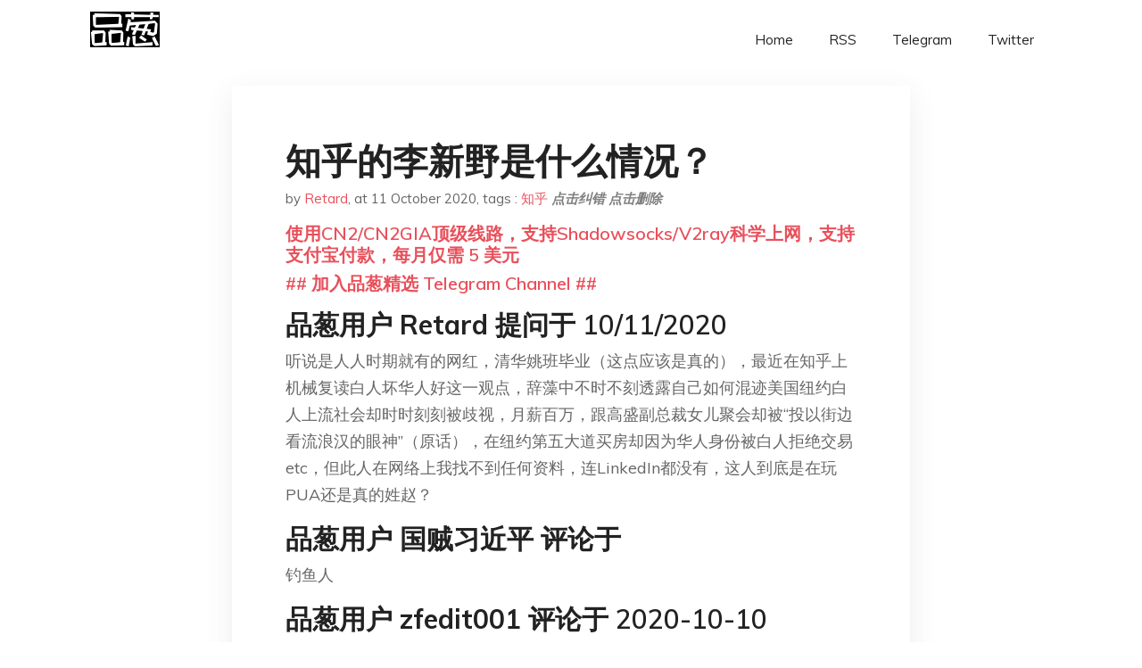

--- FILE ---
content_type: text/html; charset=utf-8
request_url: https://project-gutenberg.github.io/Pincong/post/f78a23ce4f71760a37407bacb3192835/?utm_source=see_also&utm_medium=%25E5%25A6%2582%25E4%25BD%2595%25E8%25AF%2584%25E4%25BB%25B7%25E5%258C%2597%25E4%25BA%25AC%25E5%25A4%25A7%25E5%25AD%25A6%25E4%25B8%25AD%25E6%2596%2587%25E7%2594%25B7%25E8%25B6%25B3%25E5%2585%25AC%25E4%25BC%2597%25E5%258F%25B7%25E5%259B%25A0%25E4%25B8%25BA%25E6%259C%2589%25E8%25BE%25B1%25E7%25B3%25BB%25E6%25A0%25BC%25E8%25BF%25AB%25E4%25BA%258E%25E6%25A0%25A1%25E6%2596%25B9%25E5%258E%258B%25E5%258A%259B%25E5%2588%25A0%25E6%258E%25A8%25E9%2580%2581%25E6%2594%25B9%25E5%2590%258D%25E7%25A7%25B0
body_size: 8011
content:
<!doctype html><html lang=zh-cn><head><meta charset=utf-8><title>知乎的李新野是什么情况？</title><meta name=viewport content="width=device-width,initial-scale=1,maximum-scale=1"><meta name=description content=" 品葱用户 Retard 提问于 10/11/2020 听说是人人时期就有的网红，清华姚班毕业（这点应该是真的），最近在知乎上机械复读白人坏华人好这一观点，辞藻中不时不刻透露自己如何混迹美国纽约白人上流社会却时时刻刻被歧视，月薪百万，跟高盛副总裁女儿聚会却被“投以街边看流浪汉的眼神”（原话），在纽约第五大道买房却因为华人身份被白人拒绝交易etc，但此人在网络上我找不到任何资料，连LinkedIn都没有，这人到底是在玩PUA还是真的姓赵？
品葱用户 国贼习近平 评论于 钓鱼人
品葱用户 zfedit001 评论于 2020-10-10 讨论
这人很少有人知道，你怎么问起这个人来？
这个人是潮汕人，祖籍是福建的，但是对外一直说自己是广东或者深圳人。他有个舅舅是揭阳市科技局的小官员，高中学习一般，他家里就想找个捷径给他上大学。
刚好2009年NOI改革，先说一下这个NOI是啥，北京有个航空航天科技大学，根据法国和意大利淘汰的技术自己盗版了一些编辑器，于是募集人才完善这些编辑器和集成开发器，为了这个目的在19世纪80年代末开始这么一个活动叫“全国中学生科技奥林匹克” 后来改名叫全国青少年信息奥林匹克竞赛”
因为早年间中国这方面的人才特别少，青少年梯队也跟不上，于是这个奥林匹克竞赛一直是推荐制，就是每个省出5个人，这五个人完全是地方科技局和教育局还有团委说了算，能力参差不齐，有的基本就是入门学习pscal 或者学了三个月的GNU，就托关系进去参赛，就保送清华计算机系了，所以早年，这个含金量是比较低的。
一直到李新野这届，他舅舅和家人本来想等他高三，托关系送他拿NOI名次上大学，但是2008年的NOI在广东举行，他舅舅收到内部信息，2009年将是最后一年“完全推荐制” 以后就是扩招集训制了，于是李的家人匆匆忙忙在高二就托关系入了2009届的比赛，用了最后一年名额推荐制度，给他拿了一个省里的A组名额。
李新野和其他2009届的一些高二NOI选手运气都很好，他们09年拿奖，2010年报考时NOI已经改制，所以大学都很重视，就把A组和一些BC组的都保送清华了，但是A组是要进2010年改制后的国家集训班的，清华又提高了半格，破例把李安排到了尖子班。
李虽然进了清华尖子班，但是跟不上，本身能力也不行，虽然进了国家计算机集训班，最后也没被选上，勉强毕业，和同学相比成绩垫底，而且高中大学期间也沉迷页游和网络论坛啥的，就没法考研，家里又花钱给他送到美国念书。
到美国也是浑浑噩噩混了一阵子，研究生没拿到，OPT申请也没下来，李还不愿意回去做小职员找工作，高不成低不就就想在美国假结婚，或者申请难民签，后来因为家里不同意，只能选择成本低的政治庇护。
申请到政治庇护以后成功拿了过桥工卡，李就在奈飞的一个营业部上班，说不上是程序员。但是他本人对外，一直说是程序员出身的资本投资行业翘楚。
后来因为共和党执政，移民政策锁紧，绿卡没办下来，还因为川普取消难民大赦和阳光法案，就只能人为延迟开庭和面试，成为了没身份的美国准黑户。所以特别痛恨美国和共和党，天天在网上骂美帝，就这么一个玩意。
这人的确像他说的，他在奈飞和亚马逊都工作过，但是这两家公司很多人都知道，是末位淘汰制，后来都离职清退了，在一家台湾美人开的金融孵化机构上班，所以他说自己是资本投资行业精英。 他是否和高盛副总裁女儿聚会，这个也很有可能，但是肯定是带水分的，高盛是一家QM管理模式公司，御下极严，但是很会笼络人才，经常举办一些酒会和社会活动，都是公开的，人数很多那种大型聚会，副总裁家人出席也很正常，别说副总裁女儿，在这种场合就算副总裁，你要走过去和他聊天，他也会比较谦卑比较给面子，李只是很隐晦的说“一起聚会” 很大可能就是远远看过人家一眼😂。至于5th ave 买房子被拒，首先我说一下5th买房子是个什么概念吧，220万美金在5th应该也就买个地下室，真的是寸土寸金，而且李这种没有身份，没有ssn号码的人，又没有大额存款证明，贷款被拒是很正常的，人家银行也不傻，凭啥贷款给你对吧，这和被白人歧视被拒完全两回事。他说的“因为华人身份”被拒，这个也是有文章的，在美国，贷款不一样的，军人和LEO贷款是一个流程，美国公民是一个流程，外国人贷款是一个流程，他主要是怕外国人投资贷款后找不到人或者重复贷款什么的，所以外国人可以贷款，但是你必须提供相应的收入证明你可以涵盖每个月的还款、利息、HOA什么的，还要有35%的本金，所以“因为华人身份”被拒，这个很可笑，美国是商业社会，你买房子别说你是华人，你就是怪物史莱克，他也很乐意卖给你，你自己无法履行贷款合同，还没有存款证明和收入证明，就说人家歧视，未免太二了。
李到今天也没有绿卡，没有房子，没有可供贷款用的稳定收入证明，以前人人网也就是泡在那，根本谈不上什么网红，这么一个人，其实我很惊讶品cong还有人能知道这个名字，中国这样的胡吹海擂的人太多了，美国华人尤其没身份的，想靠居住美国骂美国出名赚钱的太多了，不绕弯走都踩死几个，实在没什么好关注的。
品葱用户 zzzzz11111 评论于 2020-10-10 讨论
意识形态部门推出的新网络偶像而已，和入关论渤学之类的知乎网红一个性质
品葱用户 温存 评论于 2020-10-11 讨论
他很单纯的就是想赚点外快，中国人就喜欢听海外高华社会地位不如国内农民工的故事，这种故事一方面满足了中国人的惰性，另一方面又为中国人的野性找到了合理性。
想要在人道主义上不可能让中国人理解为什么麦克阿瑟不能朝东北扔核弹，但如果说什么苏联核绑定，中国有苏联老大哥，中国人就立刻信了。
可惜中国的小纳粹到底没种，即便相信文明的冲突也不愿意为自己的文明而战，在民族主义者面前说点心里话后转眼就去国际主义者面前装可怜来创造获利空间。
品葱用户 岳飞武穆宗帅 评论于 2020-10-11 讨论 "><meta name=generator content="Hugo 0.100.2"><link rel=stylesheet href=../../plugins/bootstrap/bootstrap.min.css><link rel=stylesheet href=../../plugins/themify-icons/themify-icons.css><link rel=stylesheet href=https://project-gutenberg.github.io/Pincong/scss/style.min.css media=screen><link rel="shortcut icon" href=https://project-gutenberg.github.io/Pincong/images/favicon.png type=image/x-icon><link rel=icon href=https://project-gutenberg.github.io/Pincong/images/favicon.png type=image/x-icon><meta name=twitter:card content="summary_large_image"><meta name=og:title content=" 知乎的李新野是什么情况？ "><meta name=og:description content=" 品葱用户 Retard 提问于 10/11/2020 听说是人人时期就有的网红，清华姚班毕业（这点应该是真的），最近在知乎上机械复读白人坏华人好这一观点，辞藻中不时不刻透露自己如何混迹美国纽约白人上流社会却时时刻刻被歧视，月薪百万，跟高盛副总裁女儿聚会却被“投以街边看流浪汉的眼神”（原话），在纽约第五大道买房却因为华人身份被白人拒绝交易etc，但此人在网络上我找不到任何资料，连LinkedIn都没有，这人到底是在玩PUA还是真的姓赵？
品葱用户 国贼习近平 评论于 钓鱼人
品葱用户 zfedit001 评论于 2020-10-10 讨论
这人很少有人知道，你怎么问起这个人来？
这个人是潮汕人，祖籍是福建的，但是对外一直说自己是广东或者深圳人。他有个舅舅是揭阳市科技局的小官员，高中学习一般，他家里就想找个捷径给他上大学。
刚好2009年NOI改革，先说一下这个NOI是啥，北京有个航空航天科技大学，根据法国和意大利淘汰的技术自己盗版了一些编辑器，于是募集人才完善这些编辑器和集成开发器，为了这个目的在19世纪80年代末开始这么一个活动叫“全国中学生科技奥林匹克” 后来改名叫全国青少年信息奥林匹克竞赛”
因为早年间中国这方面的人才特别少，青少年梯队也跟不上，于是这个奥林匹克竞赛一直是推荐制，就是每个省出5个人，这五个人完全是地方科技局和教育局还有团委说了算，能力参差不齐，有的基本就是入门学习pscal 或者学了三个月的GNU，就托关系进去参赛，就保送清华计算机系了，所以早年，这个含金量是比较低的。
一直到李新野这届，他舅舅和家人本来想等他高三，托关系送他拿NOI名次上大学，但是2008年的NOI在广东举行，他舅舅收到内部信息，2009年将是最后一年“完全推荐制” 以后就是扩招集训制了，于是李的家人匆匆忙忙在高二就托关系入了2009届的比赛，用了最后一年名额推荐制度，给他拿了一个省里的A组名额。
李新野和其他2009届的一些高二NOI选手运气都很好，他们09年拿奖，2010年报考时NOI已经改制，所以大学都很重视，就把A组和一些BC组的都保送清华了，但是A组是要进2010年改制后的国家集训班的，清华又提高了半格，破例把李安排到了尖子班。
李虽然进了清华尖子班，但是跟不上，本身能力也不行，虽然进了国家计算机集训班，最后也没被选上，勉强毕业，和同学相比成绩垫底，而且高中大学期间也沉迷页游和网络论坛啥的，就没法考研，家里又花钱给他送到美国念书。
到美国也是浑浑噩噩混了一阵子，研究生没拿到，OPT申请也没下来，李还不愿意回去做小职员找工作，高不成低不就就想在美国假结婚，或者申请难民签，后来因为家里不同意，只能选择成本低的政治庇护。
申请到政治庇护以后成功拿了过桥工卡，李就在奈飞的一个营业部上班，说不上是程序员。但是他本人对外，一直说是程序员出身的资本投资行业翘楚。
后来因为共和党执政，移民政策锁紧，绿卡没办下来，还因为川普取消难民大赦和阳光法案，就只能人为延迟开庭和面试，成为了没身份的美国准黑户。所以特别痛恨美国和共和党，天天在网上骂美帝，就这么一个玩意。
这人的确像他说的，他在奈飞和亚马逊都工作过，但是这两家公司很多人都知道，是末位淘汰制，后来都离职清退了，在一家台湾美人开的金融孵化机构上班，所以他说自己是资本投资行业精英。 他是否和高盛副总裁女儿聚会，这个也很有可能，但是肯定是带水分的，高盛是一家QM管理模式公司，御下极严，但是很会笼络人才，经常举办一些酒会和社会活动，都是公开的，人数很多那种大型聚会，副总裁家人出席也很正常，别说副总裁女儿，在这种场合就算副总裁，你要走过去和他聊天，他也会比较谦卑比较给面子，李只是很隐晦的说“一起聚会” 很大可能就是远远看过人家一眼😂。至于5th ave 买房子被拒，首先我说一下5th买房子是个什么概念吧，220万美金在5th应该也就买个地下室，真的是寸土寸金，而且李这种没有身份，没有ssn号码的人，又没有大额存款证明，贷款被拒是很正常的，人家银行也不傻，凭啥贷款给你对吧，这和被白人歧视被拒完全两回事。他说的“因为华人身份”被拒，这个也是有文章的，在美国，贷款不一样的，军人和LEO贷款是一个流程，美国公民是一个流程，外国人贷款是一个流程，他主要是怕外国人投资贷款后找不到人或者重复贷款什么的，所以外国人可以贷款，但是你必须提供相应的收入证明你可以涵盖每个月的还款、利息、HOA什么的，还要有35%的本金，所以“因为华人身份”被拒，这个很可笑，美国是商业社会，你买房子别说你是华人，你就是怪物史莱克，他也很乐意卖给你，你自己无法履行贷款合同，还没有存款证明和收入证明，就说人家歧视，未免太二了。
李到今天也没有绿卡，没有房子，没有可供贷款用的稳定收入证明，以前人人网也就是泡在那，根本谈不上什么网红，这么一个人，其实我很惊讶品cong还有人能知道这个名字，中国这样的胡吹海擂的人太多了，美国华人尤其没身份的，想靠居住美国骂美国出名赚钱的太多了，不绕弯走都踩死几个，实在没什么好关注的。
品葱用户 zzzzz11111 评论于 2020-10-10 讨论
意识形态部门推出的新网络偶像而已，和入关论渤学之类的知乎网红一个性质
品葱用户 温存 评论于 2020-10-11 讨论
他很单纯的就是想赚点外快，中国人就喜欢听海外高华社会地位不如国内农民工的故事，这种故事一方面满足了中国人的惰性，另一方面又为中国人的野性找到了合理性。
想要在人道主义上不可能让中国人理解为什么麦克阿瑟不能朝东北扔核弹，但如果说什么苏联核绑定，中国有苏联老大哥，中国人就立刻信了。
可惜中国的小纳粹到底没种，即便相信文明的冲突也不愿意为自己的文明而战，在民族主义者面前说点心里话后转眼就去国际主义者面前装可怜来创造获利空间。
品葱用户 岳飞武穆宗帅 评论于 2020-10-11 讨论 "><meta name=og:image content="https://project-gutenberg.github.io/Pincong//images/card/131.jpg"><script data-ad-client=ca-pub-6074407261372769 async src=https://pagead2.googlesyndication.com/pagead/js/adsbygoogle.js></script>
<script async src="https://www.googletagmanager.com/gtag/js?id=G-06HJ1E5XNH"></script>
<script>window.dataLayer=window.dataLayer||[];function gtag(){dataLayer.push(arguments)}gtag('js',new Date),gtag('config','G-06HJ1E5XNH')</script></head><body><header class="fixed-top navigation"><div class=container><nav class="navbar navbar-expand-lg navbar-light bg-transparent"><a class=navbar-brand href=https://project-gutenberg.github.io/Pincong/><img class=img-fluid src=https://project-gutenberg.github.io/Pincong//images/logo.png alt=品葱*精选></a>
<button class="navbar-toggler border-0" type=button data-toggle=collapse data-target=#navigation>
<i class="ti-menu h3"></i></button><div class="collapse navbar-collapse text-center" id=navigation><ul class="navbar-nav ml-auto"><li class=nav-item><a class=nav-link href=https://project-gutenberg.github.io/Pincong/>Home</a></li><li class=nav-item><a class=nav-link href=https://project-gutenberg.github.io/Pincong/post/index.xml>RSS</a></li><li class=nav-item><a class=nav-link href=https://bit.ly/2HrxEi0>Telegram</a></li><li class=nav-item><a class=nav-link href=https://twitter.com/speechfree3>Twitter</a></li></ul></div></nav></div></header><div class="py-5 d-none d-lg-block"></div><section class=main-content><div class=container><div class=row><div class="col-lg-8 mx-auto block shadow mb-5"><h2>知乎的李新野是什么情况？</h2><div class=mb-3><span>by <a href=https://project-gutenberg.github.io/Pincong/author/retard>Retard</a></span>,
<span>at 11 October 2020</span>, tags :
<a href=https://project-gutenberg.github.io/Pincong/tags/%e7%9f%a5%e4%b9%8e>知乎</a>
<a href=https://github.com/Project-Gutenberg/Pincong-data/edit/master/site/content/post/f78a23ce4f71760a37407bacb3192835.md style=color:gray><strong><i>点击纠错</i></strong></a>
<i></i><a href=https://github.com/Project-Gutenberg/Pincong-data/delete/master/site/content/post/f78a23ce4f71760a37407bacb3192835.md style=color:gray><strong><i>点击删除</i></strong></a></div><h5><a href=https://bit.ly/justmysock>使用CN2/CN2GIA顶级线路，支持Shadowsocks/V2ray科学上网，支持支付宝付款，每月仅需 5 美元</a></h5><h5><a href=https://bit.ly/2HrxEi0>## 加入品葱精选 Telegram Channel ##</a></h5><p></p><h3 id=品葱用户-retard-提问于-10112020>品葱用户 <strong>Retard</strong> 提问于 10/11/2020</h3><p>听说是人人时期就有的网红，清华姚班毕业（这点应该是真的），最近在知乎上机械复读白人坏华人好这一观点，辞藻中不时不刻透露自己如何混迹美国纽约白人上流社会却时时刻刻被歧视，月薪百万，跟高盛副总裁女儿聚会却被“投以街边看流浪汉的眼神”（原话），在纽约第五大道买房却因为华人身份被白人拒绝交易etc，但此人在网络上我找不到任何资料，连LinkedIn都没有，这人到底是在玩PUA还是真的姓赵？</p><h3 id=品葱用户-国贼习近平-评论于>品葱用户 <strong>国贼习近平</strong> 评论于</h3><p>钓鱼人</p><h3 id=品葱用户-zfedit001-评论于-2020-10-10>品葱用户 <strong>zfedit001</strong> 评论于 2020-10-10</h3><p>讨论</p><p>这人很少有人知道，你怎么问起这个人来？</p><p>这个人是潮汕人，祖籍是福建的，但是对外一直说自己是广东或者深圳人。他有个舅舅是揭阳市科技局的小官员，高中学习一般，他家里就想找个捷径给他上大学。</p><p>刚好2009年NOI改革，先说一下这个NOI是啥，北京有个航空航天科技大学，根据法国和意大利淘汰的技术自己盗版了一些编辑器，于是募集人才完善这些编辑器和集成开发器，为了这个目的在19世纪80年代末开始这么一个活动叫“全国中学生科技奥林匹克” 后来改名叫全国青少年信息奥林匹克竞赛”</p><p>因为早年间中国这方面的人才特别少，青少年梯队也跟不上，于是这个奥林匹克竞赛一直是推荐制，就是每个省出5个人，这五个人完全是地方科技局和教育局还有团委说了算，能力参差不齐，有的基本就是入门学习pscal 或者学了三个月的GNU，就托关系进去参赛，就保送清华计算机系了，所以早年，这个含金量是比较低的。</p><p>一直到李新野这届，他舅舅和家人本来想等他高三，托关系送他拿NOI名次上大学，但是2008年的NOI在广东举行，他舅舅收到内部信息，2009年将是最后一年“完全推荐制” 以后就是扩招集训制了，于是李的家人匆匆忙忙在高二就托关系入了2009届的比赛，用了最后一年名额推荐制度，给他拿了一个省里的A组名额。</p><p>李新野和其他2009届的一些高二NOI选手运气都很好，他们09年拿奖，2010年报考时NOI已经改制，所以大学都很重视，就把A组和一些BC组的都保送清华了，但是A组是要进2010年改制后的国家集训班的，清华又提高了半格，破例把李安排到了尖子班。</p><p>李虽然进了清华尖子班，但是跟不上，本身能力也不行，虽然进了国家计算机集训班，最后也没被选上，勉强毕业，和同学相比成绩垫底，而且高中大学期间也沉迷页游和网络论坛啥的，就没法考研，家里又花钱给他送到美国念书。</p><p>到美国也是浑浑噩噩混了一阵子，研究生没拿到，OPT申请也没下来，李还不愿意回去做小职员找工作，高不成低不就就想在美国假结婚，或者申请难民签，后来因为家里不同意，只能选择成本低的政治庇护。</p><p>申请到政治庇护以后成功拿了过桥工卡，李就在奈飞的一个营业部上班，说不上是程序员。但是他本人对外，一直说是程序员出身的资本投资行业翘楚。</p><p>后来因为共和党执政，移民政策锁紧，绿卡没办下来，还因为川普取消难民大赦和阳光法案，就只能人为延迟开庭和面试，成为了没身份的美国准黑户。所以特别痛恨美国和共和党，天天在网上骂美帝，就这么一个玩意。</p><p>这人的确像他说的，他在奈飞和亚马逊都工作过，但是这两家公司很多人都知道，是末位淘汰制，后来都离职清退了，在一家台湾美人开的金融孵化机构上班，所以他说自己是资本投资行业精英。 他是否和高盛副总裁女儿聚会，这个也很有可能，但是肯定是带水分的，高盛是一家QM管理模式公司，御下极严，但是很会笼络人才，经常举办一些酒会和社会活动，都是公开的，人数很多那种大型聚会，副总裁家人出席也很正常，别说副总裁女儿，在这种场合就算副总裁，你要走过去和他聊天，他也会比较谦卑比较给面子，李只是很隐晦的说“一起聚会” 很大可能就是远远看过人家一眼😂。至于5th ave 买房子被拒，首先我说一下5th买房子是个什么概念吧，220万美金在5th应该也就买个地下室，真的是寸土寸金，而且李这种没有身份，没有ssn号码的人，又没有大额存款证明，贷款被拒是很正常的，人家银行也不傻，凭啥贷款给你对吧，这和被白人歧视被拒完全两回事。他说的“因为华人身份”被拒，这个也是有文章的，在美国，贷款不一样的，军人和LEO贷款是一个流程，美国公民是一个流程，外国人贷款是一个流程，他主要是怕外国人投资贷款后找不到人或者重复贷款什么的，所以外国人可以贷款，但是你必须提供相应的收入证明你可以涵盖每个月的还款、利息、HOA什么的，还要有35%的本金，所以“因为华人身份”被拒，这个很可笑，美国是商业社会，你买房子别说你是华人，你就是怪物史莱克，他也很乐意卖给你，你自己无法履行贷款合同，还没有存款证明和收入证明，就说人家歧视，未免太二了。</p><p>李到今天也没有绿卡，没有房子，没有可供贷款用的稳定收入证明，以前人人网也就是泡在那，根本谈不上什么网红，这么一个人，其实我很惊讶品cong还有人能知道这个名字，中国这样的胡吹海擂的人太多了，美国华人尤其没身份的，想靠居住美国骂美国出名赚钱的太多了，不绕弯走都踩死几个，实在没什么好关注的。</p><h3 id=品葱用户-zzzzz11111-评论于-2020-10-10>品葱用户 <strong>zzzzz11111</strong> 评论于 2020-10-10</h3><p>讨论</p><p>意识形态部门推出的新网络偶像而已，和入关论渤学之类的知乎网红一个性质</p><h3 id=品葱用户-温存-评论于-2020-10-11>品葱用户 <strong>温存</strong> 评论于 2020-10-11</h3><p>讨论</p><p>他很单纯的就是想赚点外快，中国人就喜欢听海外高华社会地位不如国内农民工的故事，这种故事一方面满足了中国人的惰性，另一方面又为中国人的野性找到了合理性。<br>想要在人道主义上不可能让中国人理解为什么麦克阿瑟不能朝东北扔核弹，但如果说什么苏联核绑定，中国有苏联老大哥，中国人就立刻信了。<br>可惜中国的小纳粹到底没种，即便相信文明的冲突也不愿意为自己的文明而战，在民族主义者面前说点心里话后转眼就去国际主义者面前装可怜来创造获利空间。</p><h3 id=品葱用户-岳飞武穆宗帅-评论于-2020-10-11>品葱用户 <strong>岳飞武穆宗帅</strong> 评论于 2020-10-11</h3><p>讨论</p><p>嗅准了墙内小青年们期待从他们口中的白皮对黄种人歧视的行为中找到自己在网上弱鸡抱团的理由从而进行的脑残矮化行为。还有不少精日粉也特别喜欢发明出白人歧视陷害黄种人的故事来打鸡血。我家人一朋友孩子正好在高盛美国部门工作，虽然这人有点木讷，但至少没从他口中听说过这种歧视亚裔的行为。</p><blockquote><p><a href=https://pincong.rocks/question/32017>点击品葱原文参与讨论</a></p></blockquote><h5><a href="https://www.digitalocean.com/?refcode=4351d40e44b2&utm_campaign=Referral_Invite&utm_medium=Referral_Program&utm_source=CopyPaste">最简单好用的 VPS,没有之一，注册立得 100 美金</a></h5></div><div class="col-lg-8 mx-auto block shadow"><div id=disqus_thread></div><script type=application/javascript>window.disqus_config=function(){},function(){if(["localhost","127.0.0.1"].indexOf(window.location.hostname)!=-1){document.getElementById('disqus_thread').innerHTML='Disqus comments not available by default when the website is previewed locally.';return}var t=document,e=t.createElement('script');e.async=!0,e.src='//pin-cong-jing-xuan.disqus.com/embed.js',e.setAttribute('data-timestamp',+new Date),(t.head||t.body).appendChild(e)}()</script><noscript>Please enable JavaScript to view the <a href=https://disqus.com/?ref_noscript>comments powered by Disqus.</a></noscript><a href=https://disqus.com class=dsq-brlink>comments powered by <span class=logo-disqus>Disqus</span></a></div><div class="col-lg-8 mx-auto block shadow"><h3>See Also</h3><div class=container><div class=row><div class="mx-auto px-0"><div class="bg-white shadow block"><article class=mb-5><h2 class=h5><a class=text-dark href="https://project-gutenberg.github.io/Pincong/post/b193347ffb76b5a78cb54931708e7bf1/?utm_source=see_also&utm_medium=%25E7%259F%25A5%25E4%25B9%258E%25E7%259A%2584%25E6%259D%258E%25E6%2596%25B0%25E9%2587%258E%25E6%2598%25AF%25E4%25BB%2580%25E4%25B9%2588%25E6%2583%2585%25E5%2586%25B5">如何评价知乎文章《也说两句对美国的“感恩”》？</a></h2><p class=text-dark>品葱用户 不动如山的kuma 提问于 10/10/2020 感觉是一个小黄人欲融进美国社会环境融不得加上感觉自己被系统性的亚裔歧视压迫于是决定回国。
摘作者在文章的几个评论：
而且我这些年认识到一个关于族裔更绝望的实时就是。这个“系统性对亚 …</p></article><article class=mb-5><h2 class=h5><a class=text-dark href="https://project-gutenberg.github.io/Pincong/post/d5fda0e2f3dbf3b510a64eec8414ee3e/?utm_source=see_also&utm_medium=%25E7%259F%25A5%25E4%25B9%258E%25E7%259A%2584%25E6%259D%258E%25E6%2596%25B0%25E9%2587%258E%25E6%2598%25AF%25E4%25BB%2580%25E4%25B9%2588%25E6%2583%2585%25E5%2586%25B5">为什么目前品葱跟知乎的流量差距如此巨大？为什么很多人选择不民主的知乎而不是民主的品葱呢？</a></h2><p class=text-dark>品葱用户 毛毛成 提问于 10/6/2020 我不是聊站务，是聊互联网产业的，管理员不要误解了😙
品葱用户 马来西亚的云 评论于 不用翻墙，百度，高德地图，微信都得死。
品葱用户 井底支蛙 评论于 有一说一其实品葱也不民主，为了防止粉蛆很多 …</p></article><article class=mb-5><h2 class=h5><a class=text-dark href="https://project-gutenberg.github.io/Pincong/post/3b38b9763ec9b459859a01ec162cdb7b/?utm_source=see_also&utm_medium=%25E7%259F%25A5%25E4%25B9%258E%25E7%259A%2584%25E6%259D%258E%25E6%2596%25B0%25E9%2587%258E%25E6%2598%25AF%25E4%25BB%2580%25E4%25B9%2588%25E6%2583%2585%25E5%2586%25B5">有什么知乎言论让你感到特别恶心？</a></h2><p class=text-dark>品葱用户 神都不爱的男子 提问于 10/4/2020 军事，文学，政治，历史等方面都可
品葱用户 正统中国 评论于 考不上大學就是失敗的，看不起學曆低的
品葱用户 脫支解殖 评论于 反共 又支持大一統的
品葱用户 hahaha334 …</p></article><article class=mb-5><h2 class=h5><a class=text-dark href="https://project-gutenberg.github.io/Pincong/post/15e03cffce0882065570fca611dce548/?utm_source=see_also&utm_medium=%25E7%259F%25A5%25E4%25B9%258E%25E7%259A%2584%25E6%259D%258E%25E6%2596%25B0%25E9%2587%258E%25E6%2598%25AF%25E4%25BB%2580%25E4%25B9%2588%25E6%2583%2585%25E5%2586%25B5">如何看待知乎上此類對馬斯克的高贊評價？</a></h2><p class=text-dark>品葱用户 一天又一天啊 提问于 10/3/2020 作者：申鹏
链接：https://www.zhihu.com/question/423626288/answer/1502627118
来源：知乎
著作权归作者所有。商业转载请联系作者获得 …</p></article><article class=mb-5><h2 class=h5><a class=text-dark href="https://project-gutenberg.github.io/Pincong/post/0fa3f7f822fccae59e3b946f2beea648/?utm_source=see_also&utm_medium=%25E7%259F%25A5%25E4%25B9%258E%25E7%259A%2584%25E6%259D%258E%25E6%2596%25B0%25E9%2587%258E%25E6%2598%25AF%25E4%25BB%2580%25E4%25B9%2588%25E6%2583%2585%25E5%2586%25B5">如何平价入关学在知乎被禁？</a></h2><p class=text-dark>品葱用户 国家主席卢本伟 提问于 9/21/2020 如图
品葱用户 猫魔人 评论于 中共也知道这是送死学吧
品葱用户 姨斯坦布尔 评论于 2020-09-20 讨论
入棺只是舆论，本质就是一群粉红喊nmsl用流氓方式抢占所谓"舆 …</p></article></div></div></div></div></div></div></div></div></section><script>var i,images=document.getElementsByTagName("img");for(i=0;i<images.length;i++)images[i].className+="img-fluid w-100 mb-4"</script><footer class="py-4 bg-light border-top"><div class=container><div class="row justify-content-between align-items-center"><div class="col-lg-4 text-center text-lg-left mb-4 mb-lg-0"><a href=https://project-gutenberg.github.io/Pincong/><img src=https://project-gutenberg.github.io/Pincong//images/logo.png class=img-fluid alt=品葱*精选></a></div><div class="col-lg-4 text-center mb-4 mb-lg-0"><ul class="list-inline mb-0"></ul></div><div class="col-lg-4 text-lg-right text-center mb-4 mb-lg-0"><ul class="list-inline social-icon mb-0"><li class=list-inline-item><a href=https://pincong.rocks/><i class=ti-home></i></a></li><li class=list-inline-item><a href=https://github.com/Project-Gutenberg/Pincong><i class=ti-github></i></a></li></ul></div><div class="col-12 text-center mt-4"><span></span></div></div></div></footer><script src=../../plugins/jQuery/jquery.min.js></script>
<script src=../../plugins/bootstrap/bootstrap.min.js></script>
<script src=../../plugins/search/fuse.min.js></script>
<script src=../../plugins/search/mark.js></script>
<script src=../../plugins/search/search.js></script>
<script src=https://project-gutenberg.github.io/Pincong/js/script.min.js></script>
<script>(function(e,o,i,a,t,n,s){e.GoogleAnalyticsObject=t,e[t]=e[t]||function(){(e[t].q=e[t].q||[]).push(arguments)},e[t].l=1*new Date,n=o.createElement(i),s=o.getElementsByTagName(i)[0],n.async=1,n.src=a,s.parentNode.insertBefore(n,s)})(window,document,'script','//www.google-analytics.com/analytics.js','ga'),ga('create','UA-151212685-6','auto'),ga('send','pageview')</script></body></html>

--- FILE ---
content_type: text/html; charset=utf-8
request_url: https://www.google.com/recaptcha/api2/aframe
body_size: 266
content:
<!DOCTYPE HTML><html><head><meta http-equiv="content-type" content="text/html; charset=UTF-8"></head><body><script nonce="NJ_MoM1TDyFNCWubjyS6HA">/** Anti-fraud and anti-abuse applications only. See google.com/recaptcha */ try{var clients={'sodar':'https://pagead2.googlesyndication.com/pagead/sodar?'};window.addEventListener("message",function(a){try{if(a.source===window.parent){var b=JSON.parse(a.data);var c=clients[b['id']];if(c){var d=document.createElement('img');d.src=c+b['params']+'&rc='+(localStorage.getItem("rc::a")?sessionStorage.getItem("rc::b"):"");window.document.body.appendChild(d);sessionStorage.setItem("rc::e",parseInt(sessionStorage.getItem("rc::e")||0)+1);localStorage.setItem("rc::h",'1770046676704');}}}catch(b){}});window.parent.postMessage("_grecaptcha_ready", "*");}catch(b){}</script></body></html>